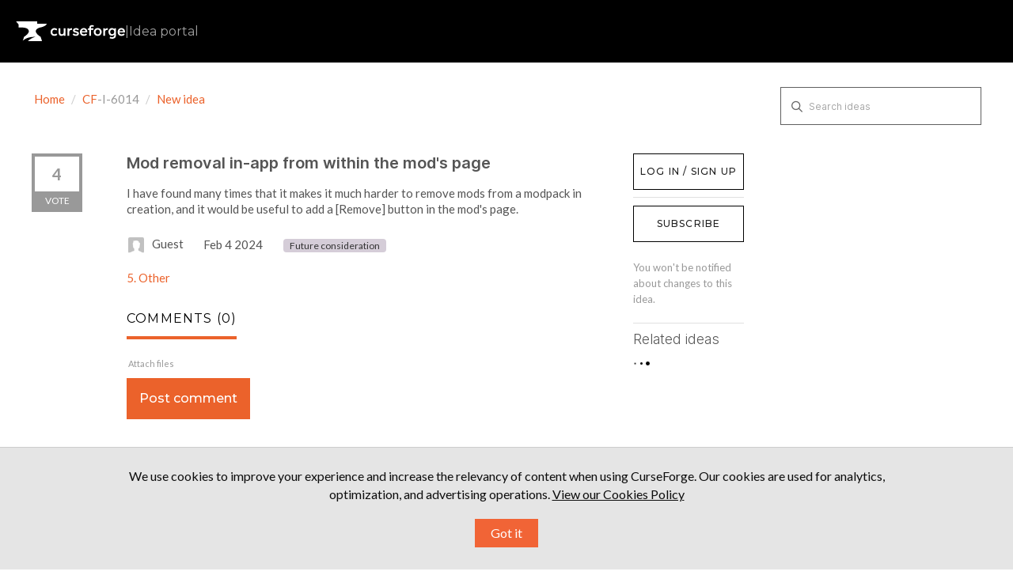

--- FILE ---
content_type: text/html; charset=utf-8
request_url: https://curseforge-ideas.overwolf.com/ideas/CF-I-6014
body_size: 22160
content:
<!DOCTYPE html>
<html lang="en">
  <head>
      <script>
        window.overrideAssetHost = "https://curseforge-ideas.overwolf.com/assets/";
      </script>
    <meta http-equiv="X-UA-Compatible" content="IE=edge" />
    <meta http-equiv="Content-Type" content="text/html charset=UTF-8" />
    <meta name="publishing" content="true">
    <title>Mod removal in-app from within the mod&#39;s page | CurseForge Ideas</title>

    <script>
//<![CDATA[

      window.ahaLoaded = false;
      window.isIdeaPortal = true;
      window.portalAssets = {"js":["/assets/runtime-v2-3b3fe84850f0bc5cdb7c0ae01abbb00c.js","/assets/vendor-v2-16d039b5a354d53c1c02493b2a92d909.js","/assets/idea_portals-v2-8b13393f46d4c186a9f819ffaee5939f.js","/assets/idea_portals-v2-e6ed26f3692f363180c1b5f0fdec4f55.css"]};

//]]>
</script>
      <script>
    window.sentryRelease = window.sentryRelease || "b0dcd2caf1";
  </script>



      <link rel="stylesheet" href="https://curseforge-ideas.overwolf.com/assets/idea_portals-v2-e6ed26f3692f363180c1b5f0fdec4f55.css" data-turbolinks-track="true" media="all" />
    <script src="https://curseforge-ideas.overwolf.com/assets/runtime-v2-3b3fe84850f0bc5cdb7c0ae01abbb00c.js" data-turbolinks-track="true"></script>
    <script src="https://curseforge-ideas.overwolf.com/assets/vendor-v2-16d039b5a354d53c1c02493b2a92d909.js" data-turbolinks-track="true"></script>
      <script src="https://curseforge-ideas.overwolf.com/assets/idea_portals-v2-8b13393f46d4c186a9f819ffaee5939f.js" data-turbolinks-track="true"></script>
    <meta name="csrf-param" content="authenticity_token" />
<meta name="csrf-token" content="lYUgAgpSSu9l87AzxNHOYfqla6vQWaIwGrBHxtYeGBHMlu_M-f_gNB25pUjYKFydk-uh7OqOpdYLuvwItyNOAg" />
    <meta name="viewport" content="width=device-width, initial-scale=1" />
    <meta name="locale" content="en" />
    <meta name="portal-token" content="b974c00c0a984b1df80cb049b0ed4312" />
    <meta name="idea-portal-id" content="6841883296282453672" />


      <link rel="canonical" href="https://curseforge-ideas.overwolf.com/ideas/CF-I-6014">
          <link rel="icon" href="https://curseforge-ideas.overwolf.com/portal-favicon.png?1681734158&amp;size=thumb16" />

  </head>
  <body class="ideas-portal public">
    
    <style>
  @import url(https://fonts.googleapis.com/css2?family=Montserrat:wght@400;500;600;700;900&display=swap);@import url(https://fonts.googleapis.com/css?family=Lato:400,400i,700);:root{--font-family-brand:"Montserrat",sans-serif;--font-family-default:"Lato",sans-serif;--font-family-code:"Consolas",sans-serif;--font-weight-regular:400;--font-weight-medium:500;--font-weight-bold:700;--font-line-height-350:14px;--font-line-height-400:16px;--font-line-height-500:20px;--font-line-height-600:24px;--font-line-height-700:28px;--font-line-height-800:32px;--font-line-height-1000:40px;--font-line-height-1300:52px;--font-line-height-1800:72px;--font-line-height-2600:104px;--font-letter-spacing-default:0px;--font-letter-spacing-regular:1.2px;--font-size-300:12px;--font-size-350:14px;--font-size-400:16px;--font-size-450:18px;--font-size-500:20px;--font-size-550:22px;--font-size-600:24px;--font-size-800:32px;--font-size-1100:44px;--font-size-1600:64px;--font-size-2400:96px;--color-brand-ow:#d34037;--color-hover-brand-ow:#f05c48;--color-brand-cf:#eb622b;--color-hover-brand-cf:#f18536;--color-brand-tb:#41c4c3;--color-hover-brand-tb:#5de3e2;--color-brand-el:#9feaf9;--color-brand-el-2:#69c5ea;--color-brand-nt:#b5df30;--color-hover-brand-nt:#c4e559;--color-brand-op:#E6004D;--color-brand-op-hover:#F53B6A;--color-neutral-0:#000000;--color-neutral-8:#101010;--color-neutral-16:#202020;--color-neutral-24:#303030;--color-neutral-32:#404040;--color-neutral-40:#505050;--color-neutral-48:#606060;--color-neutral-80:#9f9f9f;--color-neutral-88:#afafaf;--color-neutral-96:#bfbfbf;--color-neutral-104:#cfcfcf;--color-neutral-112:#dfdfdf;--color-neutral-120:#efefef;--color-neutral-128:#ffffff;--color-infographic-ow-1:var(--color-brand-ow);--color-infographic-ow-2:#942b27;--color-infographic-ow-3:#ffd2d0;--color-infographic-ow-4:#ffa4a1;--color-infographic-ow-5:#ec7068;--color-infographic-cf-1:var(--color-brand-cf);--color-infographic-cf-2:#a4491e;--color-infographic-cf-3:#ffdccb;--color-infographic-cf-4:#ffb897;--color-infographic-cf-5:#f8936d;--color-infographic-tb-1:var(--color-brand-tb);--color-infographic-tb-2:#2e8989;--color-infographic-tb-3:#d4ffff;--color-infographic-tb-4:#aff;--color-infographic-tb-5:#7ed5d6;--color-functional-critical-light:#fe3737;--color-functional-critical-dark:#d93025;--color-functional-warning-light:#e07400;--color-functional-warning-dark:#c35404;--color-functional-success-light:#32a100;--color-functional-success-dark:#018901;--color-functional-info-light:#2690e7;--color-functional-info-dark:#0074c7;--color-alfa-brand:rgba(211, 64, 55, 0.64);--color-alfa-brand-ow-16:rgba(211, 64, 55, 0.16);--color-alfa-brand-ow-20:rgba(211, 64, 55, 0.2);--color-alfa-brand-ow-64:rgba(211, 64, 55, 0.64);--color-alfa-brand-cf-16:rgba(235, 98, 43, 0.16);--color-alfa-brand-cf-20:rgba(235, 98, 43, 0.2);--color-alfa-brand-cf-64:rgba(235, 98, 43, 0.64);--color-alfa-dark-8:rgba(255, 255, 255, 0.08);--color-alfa-dark-12:rgba(255, 255, 255, 0.12);--color-alfa-dark-16:rgba(255, 255, 255, 0.16);--color-alfa-dark-24:rgba(255, 255, 255, 0.24);--color-alfa-dark-32:rgba(255, 255, 255, 0.32);--color-alfa-light-4:rgba(0, 0, 0, 0.04);--color-alfa-light-8:rgba(0, 0, 0, 0.08);--color-alfa-light-12:rgba(0, 0, 0, 0.12);--color-alfa-light-16:rgba(0, 0, 0, 0.16);--color-alfa-light-24:rgba(0, 0, 0, 0.24);--color-alfa-critical-8:rgba(217, 48, 37, 0.08);--color-alfa-critical-16:rgba(217, 48, 37, 0.16);--color-alfa-critical-56:rgba(217, 48, 37, 0.56);--color-alfa-critical-64:rgba(217, 48, 37, 0.64);--color-alfa-warning-8:rgba(195, 84, 4, 0.08);--color-alfa-warning-16:rgba(195, 84, 4, 0.16);--color-alfa-warning-56:rgba(195, 84, 4, 0.56);--color-alfa-warning-64:rgba(195, 84, 4, 0.64);--color-alfa-success-8:rgba(1, 137, 1, 0.08);--color-alfa-success-16:rgba(1, 137, 1, 0.16);--color-alfa-success-56:rgba(1, 137, 1, 0.56);--color-alfa-success-64:rgba(1, 137, 1, 0.64);--color-alfa-info-8:rgba(0, 116, 199, 0.08);--color-alfa-info-16:rgba(0, 116, 199, 0.16);--color-alfa-info-56:rgba(0, 116, 199, 0.56);--color-alfa-info-64:rgba(0, 116, 199, 0.64);--color-alfa-el-16:rgba(159, 234, 249, 0.16);--color-alfa-el-1-20:rgba(159, 234, 249, 0.2);--color-alfa-el-2-56:rgba(159, 234, 249, 0.56);--color-surface-pure:var(--color-neutral-0);--color-surface-primary:var(--color-neutral-8);--color-surface-secondary:var(--color-neutral-16);--color-surface-tertiary:var(--color-neutral-24);--color-surface-quaternary:var(--color-neutral-48);--color-surface-invert:var(--color-neutral-128);--color-surface-brand-ow:var(--color-brand-ow);--color-surface-brand-cf:var(--color-brand-cf);--color-surface-brand-tb:var(--color-brand-tb);--color-surface-brand-el:var(--color-brand-el);--color-surface-brand-nt:var(--color-brand-nt);--color-surface-critical:var(--color-functional-critical-dark);--color-surface-warning:var(--color-functional-warning-dark);--color-surface-success:var(--color-functional-success-dark);--color-surface-info:var(--color-functional-info-dark);--color-surface-note-regular:var(--color-alfa-dark-16);--color-surface-note-critical:var(--color-alfa-critical-16);--color-surface-note-warning:var(--color-alfa-warning-16);--color-surface-note-success:var(--color-alfa-success-16);--color-surface-note-info:var(--color-alfa-info-16);--color-surface-focus-brand-ow:var(--color-alfa-brand-ow-20);--color-surface-focus-brand-el:var(--color-alfa-el-16);--color-surface-focus-brand-cf:var(--color-alfa-brand-cf-20);--color-surface-on-surface:var(--color-alfa-dark-16);--color-hover-on-surface-1:var(--color-alfa-dark-16);--color-hover-on-surface-2:var(--color-alfa-dark-24);--color-text-invert:var(--color-neutral-0);--color-text-cta-tb:var(--color-neutral-0);--color-text-cta-nt:var(--color-neutral-0);--color-text-tertiary:var(--color-neutral-80);--color-text-secondary:var(--color-neutral-96);--color-text-primary:var(--color-neutral-112);--color-text-pure:var(--color-neutral-128);--color-text-cta-ow:var(--color-neutral-128);--color-text-cta-cf:var(--color-neutral-128);--color-text-brand-ow:var(--color-brand-ow);--color-text-brand-cf:var(--color-brand-cf);--color-text-brand-tebex:var(--color-brand-tb);--color-text-brand-nt:var(--color-brand-nt);--color-text-hover-brand-ow:var(--color-hover-brand-ow);--color-text-hover-brand-cf:var(--color-hover-brand-cf);--color-text-hover-brand-tebex:var(--color-hover-brand-tb);--color-text-hover-brand-nt:var(--color-hover-brand-nt);--color-text-critical:var(--color-functional-critical-light);--color-text-warning:var(--color-functional-warning-light);--color-text-success:var(--color-functional-success-light);--color-text-info:var(--color-functional-info-light);--color-icon-cta-nt-surface:var(--color-neutral-0);--color-icon-cta-tb-surface:var(--color-neutral-0);--color-icon-secondary:var(--color-neutral-80);--color-icon-primary:var(--color-neutral-112);--color-icon-pure:var(--color-neutral-128);--color-icon-cta-ow-surface:var(--color-neutral-128);--color-icon-cta-cf-surface:var(--color-neutral-128);--color-icon-brand-ow:var(--color-brand-ow);--color-icon-brand-cf:var(--color-brand-cf);--color-icon-brand-tb:var(--color-brand-tb);--color-icon-brand-nt:var(--color-brand-nt);--color-icon-critical:var(--color-functional-critical-light);--color-icon-warning:var(--color-functional-warning-light);--color-icon-success:var(--color-functional-success-light);--color-icon-info:var(--color-functional-info-light);--color-border-tertiary:var(--color-neutral-24);--color-border-secondary:var(--color-neutral-48);--color-border-primary:var(--color-neutral-96);--color-border-note:var(--color-alfa-dark-32);--color-border-critical:var(--color-alfa-critical-64);--color-border-warning:var(--color-alfa-warning-64);--color-border-success:var(--color-alfa-success-64);--color-border-info:var(--color-alfa-info-64);--color-border-ow:var(--color-alfa-brand);--color-border-el:var(--color-alfa-el-2-56);--color-border-on-surface:var(--color-alfa-dark-16);--space-0:0px;--space-50:2px;--space-100:4px;--space-200:8px;--space-300:12px;--space-400:16px;--space-500:20px;--space-600:24px;--space-800:32px;--space-1000:40px;--space-1200:48px;--space-1400:56px;--space-1600:64px;--space-1800:72px;--space-2000:80px;--space-2200:88px;--space-2400:96px;--space-2600:104px;--space-3200:128px;--space-4000:160px;--space-4800:192px;--space-5600:224px;--space-6400:256px}html[data-theme=light]{--color-surface-pure:var(--color-neutral-128);--color-surface-primary:var(--color-neutral-120);--color-surface-secondary:var(--color-neutral-120);--color-surface-tertiary:var(--color-neutral-104);--color-surface-invert:var(--color-neutral-0);--color-surface-focus-brand-ow:var(--color-alfa-brand-ow-16);--color-surface-focus-brand-el:var(--color-alfa-el-1-20);--color-surface-focus-brand-cf:var(--color-alfa-brand-cf-16);--color-hover-on-surface-1:var(--color-alfa-light-8);--color-hover-on-surface-2:var(--color-alfa-light-16);--color-surface-on-surface:var(--color-alfa-light-8);--color-surface-note-regular:var(--color-alfa-light-4);--color-surface-note-critical:var(--color-alfa-critical-8);--color-surface-note-warning:var(--color-alfa-warning-8);--color-surface-note-success:var(--color-alfa-success-8);--color-surface-note-info:var(--color-alfa-info-8);--color-text-pure:var(--color-neutral-0);--color-text-primary:var(--color-neutral-16);--color-text-secondary:var(--color-neutral-32);--color-text-tertiary:var(--color-neutral-48);--color-text-invert:var(--color-neutral-128);--color-text-critical:var(--color-functional-critical-dark);--color-text-warning:var(--color-functional-warning-dark);--color-text-success:var(--color-functional-success-dark);--color-text-info:var(--color-functional-info-dark);--color-icon-pure:var(--color-neutral-0);--color-icon-primary:var(--color-neutral-0);--color-icon-secondary:var(--color-neutral-48);--color-icon-critical:var(--color-functional-critical-dark);--color-icon-warning:var(--color-functional-warning-dark);--color-icon-success:var(--color-functional-success-dark);--color-icon-info:var(--color-functional-info-dark);--color-border-primary:var(--color-neutral-16);--color-border-secondary:var(--color-neutral-48);--color-border-tertiary:var(--color-neutral-96);--color-border-ow:var(--color-alfa-brand);--color-border-el:var(--color-brand-el-2);--color-border-note:var(--color-alfa-light-24);--color-border-on-surface:var(--color-alfa-light-16);--color-border-critical:var(--color-alfa-critical-56);--color-border-warning:var(--color-alfa-warning-56);--color-border-info:var(--color-alfa-info-56)}*,:after,:before{margin:0;padding:0;box-sizing:border-box;font-weight:400}html{height:100%;scroll-behavior:smooth;scroll-padding-top:var(--space-2000)}body{font-family:var(--font-family-default)}body,html{overflow-x:hidden}.header-logo{height:100%;height:-webkit-fill-available;display:flex;align-items:center;text-decoration:none!important;color:var(--color-icon-pure)}.header-logo .idea-portal-indicator{text-decoration:inherit}header.page-header{height:var(--space-2000);display:flex;align-items:center;padding:var(--space-500);background-color:var(--color-surface-pure);margin:0}ul{list-style:none;margin:0}svg{height:inherit;width:inherit}a{transition:color .15s}a.btn{font-family:var(--font-family-brand)}a.btn.btn-primary{font-size:var(--font-size-400);font-style:normal;font-weight:var(--font-weight-medium);line-height:var(--font-line-height-600);letter-spacing:var(--font-letter-spacing-regular);text-transform:uppercase}.logos{display:flex;padding:var(--space-1200) 0;justify-content:center;align-items:center;flex-direction:column;gap:var(--space-400)}@media (min-width:1024px){.logos{flex-direction:row;align-items:initial;gap:var(--space-1600)}}.logos a{color:var(--color-icon-pure)}.logos-inner{margin-inline:auto}section.footer-links{background-color:var(--color-surface-primary);display:flex;justify-content:space-between;align-items:center;flex-direction:column;padding:var(--space-400);gap:var(--space-600)}@media (min-width:1024px){section.footer-links{padding:initial;gap:initial;padding-inline:120px;height:var(--space-1200);flex-direction:row}}.copyright{white-space:nowrap}.legal{order:3}@media (min-width:1024px){.legal{order:initial;margin-inline-start:var(--space-800)}}.legal a:hover{color:var(--color-text-primary)}.social{order:2}@media (min-width:1024px){.social{order:initial}}.social a:hover{color:var(--color-icon-primary)}.page-footer{background-color:var(--color-surface-pure)}.page-footer .footer-links a{text-decoration:none}.page-footer .footer-links a:hover{color:var(--color-icon-primary)}.page-footer .back-to-top-container{padding-top:var(--space-1200);display:flex;justify-content:center}.page-footer .back-to-top{display:flex;align-items:center;flex-direction:column;justify-content:center;width:fit-content;margin:auto;font-size:var(--font-size-400);line-height:1.5;color:var(--color-text-pure);text-decoration:none;gap:var(--space-200)}.page-footer .back-to-top:hover{color:var(--color-text-hover-brand-cf)}.page-footer .back-to-top>svg{color:inherit;width:var(--space-600);height:var(--space-600);transform:rotate(180deg)}.page-footer .copyright,.page-footer .legal{color:var(--color-text-tertiary);font-family:var(--font-family-brand);font-size:var(--font-size-350);font-weight:var(--font-weight-regular)}.page-footer .legal-links{display:flex;gap:var(--space-800)}.page-footer .legal-links a{color:inherit;white-space:nowrap}@media (min-width:1024px){.page-footer .social{margin-left:auto}}.page-footer .social-links{display:flex;gap:var(--space-400)}.page-footer .social-links li{width:var(--space-600);height:var(--space-600)}.page-footer .social-links a{width:inherit;height:inherit;color:var(--color-icon-secondary);display:inline-block}.page-footer .social-links svg{height:inherit;width:inherit}.horizontal-seporator,.idea-portal-indicator{color:var(--color-text-tertiary);font-family:var(--font-family-brand);font-size:var(--font-size-400);font-weight:var(--font-weight-regular)}.horizontal-seporator{margin-inline:6px}.container{max-width:1394px;padding:30px var(--space-500) var(--space-1200) var(--space-500)}@media (min-width:768px){.container{padding:30px var(--space-1000) var(--space-2400) var(--space-1000)}}.portal-sidebar{margin-right:12%;width:24%}.portal-sidebar .add-idea-button{max-width:225px}@media (max-width:960px){.portal-sidebar .add-idea-button{margin-inline:auto;display:block}}.portal-sidebar .signup-link{margin-bottom:0}.portal-content{width:64%}.btn-outline.btn-primary{border:none;outline:0;border-radius:0;font-weight:var(--font-weight-medium);padding:var(--space-400) 0;font-size:var(--font-line-height-400);color:var(--color-text-pure);background-color:var(--color-brand-ow)}.btn-outline.btn-primary:hover{background-color:var(--color-hover-brand-ow)}.control-group{padding-top:16px}.control-group .btn-outline.btn-primary{padding:var(--space-400)}a{color:var(--color-brand-ow)}.btn,a{transition:all 150ms ease}.page-footer .back-to-top:hover{color:var(--color-hover-brand-ow)}.idea-endorsement{min-width:initial;width:initial;margin-right:var(--space-400)}.idea-endorsement .btn-vote{border-radius:0;border-width:var(--space-100)}.idea-endorsement .btn-vote.voted{border-color:var(--color-text-brand-ow)}.idea-endorsement .btn-vote.voted .vote-count{color:var(--color-text-brand-ow)}.idea-endorsement .btn-vote.voted .vote-status{background-color:var(--color-surface-brand-ow)}.filters a.filter{color:var(--color-neutral-16);position:relative;padding-right:var(--space-600);font-size:var(--font-size-450);border-radius:0}.filters a.filter.active{background-color:var(--color-surface-brand-ow)}.nav-tabs,.nav-tabs a,.search-form{border:none!important}.portal-nav{margin-bottom:var(--space-200)}@media (min-width:768px){.portal-nav{margin-bottom:36px}}.nav-tabs{padding-top:var(--space-300)}.nav-tabs li:not(:last-child){margin-right:var(--space-600)}@media (max-width:670px){.nav-tabs li{margin-bottom:var(--space-400)}}.nav-tabs li a{position:relative;font-family:var(--font-family-brand,Montserrat);font-size:var(--font-size-400);font-style:normal;font-weight:var(--font-weight-medium);letter-spacing:var(--font-letter-spacing-regular);text-transform:uppercase;padding:0 0 var(--space-400) 0;background-color:transparent!important}.nav-tabs li a::before{content:"";width:0;height:var(--space-100);background-color:var(--color-brand-ow);position:absolute;bottom:0;left:0;transition:150ms}.nav-tabs li.active a::before,.nav-tabs li:hover a::before{width:100%}.nav-tabs a,.nav-tabs a:focus,.nav-tabs a:hover{color:var(--color-neutral-32)}.nav-tabs>.active>a,.nav-tabs>.active>a:focus,.nav-tabs>.active>a:hover{color:var(--color-text-invert)}.nav-tabs+.search-form{justify-content:flex-start!important}.ideas .idea{font-family:var(--font-family-brand);font-size:var(--font-size-500);font-style:normal;font-weight:var(--font-weight-bold);line-height:var(--font-line-height-600);letter-spacing:var(--font-letter-spacing-default);border-bottom:1px solid var(--color-neutral-104);margin-bottom:var(--space-600);margin-bottom:var(--space-1200);padding:0 0 var(--space-600) 0}@media (min-width:500px){.ideas .idea{display:flex}}.ideas .idea .idea-link{flex-grow:1}.ideas .idea .idea-details{width:100%}.ideas .idea .idea-details h3{font-size:var(--font-size-500);margin-bottom:var(--space-500);line-height:1.2}.ideas .idea .idea-details .description,.ideas .idea .idea-details h3{margin-bottom:var(--space-500)}.ideas .idea .idea-details .description{font-size:var(--font-size-400)}.ideas .idea .idea-details .idea-meta{color:var(--color-neutral-48);font-size:var(--font-size-350)}.ideas .idea .idea-details .idea-meta .avatar{height:var(--space-1000);width:var(--space-1000);margin-top:0;margin-right:var(--space-200)}.ideas .idea .idea-details .idea-meta .avatar>img{height:inherit;width:inherit;border-radius:0}.ideas .idea .idea-details .idea-meta .status-pill{border:1px solid var(--color-border-secondary)!important;background-color:transparent!important;border-radius:0}.ideas .idea .idea-details .idea-meta .idea-meta-secondary:not(:last-of-type){margin-bottom:var(--space-100)}.ideas .idea .btn-vote .vote-count{transition:transform 50ms ease-out;transform-origin:center center;line-height:var(--font-line-height-800);transform:translateY(1px);font-size:var(--font-size-400)}.ideas .idea .btn-vote:hover .vote-count{transform:scale(1.1) translateY(1px)}@media (max-width:670px){.admin-bar{display:none!important}}.search-field::before{top:var(--space-300);left:7px}.search-field input{border:1px solid var(--color-border-secondary)!important;border-radius:initial!important;padding:0 25px 0 35px;height:48px}.search-field input:focus{box-shadow:none!important;border-color:var(--color-border-primary)!important}.search-field .clear-button{top:var(--space-300)}#sidebar-rollup h4{font-size:var(--font-size-500);font-style:normal;font-weight:var(--font-weight-bold);letter-spacing:var(--font-letter-spacing-default);text-transform:initial;color:var(--color-text-invert);margin-bottom:var(--space-200)}#sidebar-rollup ul{margin-bottom:var(--space-600)}#sidebar-rollup li{line-height:var(--font-line-height-700)}#sidebar-rollup .pull-right{position:absolute;right:6px;top:2px}#sidebar-rollup .filter.active .pull-right{top:6px}.current-user-info,.signup-link{position:relative;margin-bottom:0}.current-user-info::after,.signup-link::after{width:100%;position:absolute;left:0;top:0;padding:10px;background:var(--color-surface-invert);border:1px solid var(--color-surface-pure);text-align:center;font-family:var(--font-family-brand);font-size:var(--font-size-400);font-style:normal;font-weight:var(--font-weight-medium);line-height:var(--font-line-height-600);letter-spacing:var(--font-letter-spacing-regular);text-transform:uppercase;color:var(--color-neutral-16);pointer-events:none;transition:all .15s ease}.current-user-info:hover::after,.signup-link:hover::after{color:var(--color-text-pure);border:none}.signup-link{margin-bottom:0}.signup-link::after{content:"log in / sign up"}.signup-link .login-link{width:100%;display:inline-block;height:45px}.current-user-info::after{content:"log out"}.current-user-info>.avatar{display:none}.current-user-info>.dropdown{width:100%;height:45px}.current-user-info>.dropdown .dropdown-toggle{width:inherit;height:inherit}.current-user-info>.dropdown .dropdown-menu{width:inherit}.current-user-info>.dropdown .dropdown-menu a:hover{background-image:none;background-color:var(--color-surface-brand-ow)}.aha-tooltip{display:none!important}input.btn.btn-small.btn-primary.btn-outline{padding:var(--space-400)}@media (max-width:960px){.idea-sidebar .idea-endorsement{text-align:left}}.right-sidebar .signup-link::after{padding:10px 6px;font-size:var(--font-size-300)}.right-sidebar .sidebar-section .current-user-info{margin-bottom:var(--space-300)}.right-sidebar .sidebar-section .current-user-info::after{font-size:var(--font-size-300)}.right-sidebar .sidebar-section>.btn-subscribe,.right-sidebar .sidebar-section>a.btn.btn-outline{padding:10px 6px;font-size:12px;width:100%;border-radius:0;background:var(--color-surface-invert);border:1px solid var(--color-surface-pure);text-align:center;font-family:var(--font-family-brand);font-size:var(--font-size-300);font-style:normal;font-weight:var(--font-weight-medium);line-height:var(--font-line-height-600);letter-spacing:var(--font-letter-spacing-regular);text-transform:uppercase;color:var(--color-neutral-16);margin-bottom:var(--space-300)!important}.right-sidebar .sidebar-section>.btn-subscribe:hover,.right-sidebar .sidebar-section>a.btn.btn-outline:hover{background:var(--color-surface-brand-ow);color:var(--color-text-pure);border-color:transparent}.btn.btn-link.btn-navbar{text-decoration:none}.save-btn input[type=submit]{font-family:var(--font-family-brand);font-style:normal;font-weight:var(--font-weight-medium)}@media (min-width:768px){.pagination{position:absolute;left:50%;transform:translateX(-50%)}}form .control-group:has(input[type=submit]){display:flex;justify-content:flex-start;position:relative}form .control-group:has(input[type=submit]) .controls{margin:0;width:100%}form .control-group:has(input[type=submit]) .controls input[type=submit]{position:static!important;width:100%}.control-group:has(label.control-label):has(input[type=password]),.control-group:has(label.control-label):has(input[type=text]){display:flex;flex-direction:column;align-items:flex-start}.control-group:has(label.control-label):has(input[type=password]) .controls,.control-group:has(label.control-label):has(input[type=text]) .controls{margin:0;width:100%}.control-group:has(label.control-label):has(input[type=password]) .controls>input,.control-group:has(label.control-label):has(input[type=text]) .controls>input{width:inherit}.control-group:has(label.control-label):has(input[type=password]) label.control-label,.control-group:has(label.control-label):has(input[type=text]) label.control-label{white-space:nowrap;width:initial}.btn-outline.btn-primary{background-color:var(--color-brand-cf)}.btn-outline.btn-primary:hover{background-color:var(--color-hover-brand-cf)}a{color:var(--color-brand-cf)}.page-footer .back-to-top:hover{color:var(--color-hover-brand-cf)}.idea-endorsement .btn-vote.voted{border-color:var(--color-text-brand-cf)}.idea-endorsement .btn-vote.voted .vote-count{color:var(--color-text-brand-cf)}.idea-endorsement .btn-vote.voted .vote-status{background-color:var(--color-surface-brand-cf)}.filters a.filter.active{background-color:var(--color-surface-brand-cf)}.nav-tabs li a::before{content:"";background-color:var(--color-brand-cf)}.current-user-info:hover::after,.signup-link:hover::after{background:var(--color-surface-brand-cf)!important}.current-user-info>.dropdown .dropdown-menu a:hover{background-color:var(--color-surface-brand-cf)}.btn.btn-link.btn-navbar::after,.btn.btn-link.btn-navbar::before{color:var(--color-text-brand-cf)}.right-sidebar .sidebar-section>.btn-subscribe:hover,.right-sidebar .sidebar-section>a.btn.btn-outline:hover{background:var(--color-surface-brand-cf)}html:has(.ow-modal.is-open){overflow-y:hidden}.ow-modal{position:fixed;width:100%;height:100%;top:0;left:0;background-color:rgba(0,0,0,.85);backdrop-filter:blur(var(--space-200));display:flex;justify-content:center;align-items:center;z-index:101;opacity:1;visibility:visible;transition:opacity .3s ease,visibility .3s ease;color:var(--color-text-secondary)}.ow-modal:not(.is-open){opacity:0;visibility:hidden;pointer-events:none}.ow-modal .ow-modal-inner{background-color:var(--color-surface-secondary);color:var(--color-text-secondary);max-width:780px;text-align:center;border-radius:0;box-shadow:0 4px 10px rgba(0,0,0,.3);overflow-y:auto;font-family:var(--font-family-default);padding:var(--space-400);max-height:100vh;position:relative}@media (min-width:576px){.ow-modal .ow-modal-inner{padding:var(--space-400) var(--space-600)}}.ow-modal .ow-modal-inner .close-button{display:block;background:0 0;border:none;color:var(--color-icon-secondary);cursor:pointer;display:block;margin-inline-start:auto;transition:color .3s ease}.ow-modal .ow-modal-inner .close-button:hover{color:var(--color-icon-pure)}.ow-modal .ow-modal-inner .introduction{padding:0 var(--space-500);text-wrap:balance}.ow-modal .ow-modal-inner .title{color:var(--color-text-pure);font-weight:var(--font-weight-bold);font-size:var(--font-size-800);line-height:125%;text-align:center;margin:var(--space-600) 0 var(--space-200);font-family:var(--font-family-brand)}.ow-modal .ow-modal-inner .subtitle{font-size:var(--font-size-400);margin-bottom:16px;color:var(--color-text-secondary)}.ow-modal .ow-modal-inner p{font-size:var(--font-size-400);margin-bottom:var(--space-500);color:var(--color-text-secondary)}.ow-modal .ow-modal-inner ol{padding:var(--space-400) var(--space-500);margin-bottom:var(--space-800);border:1px solid var(--color-border-tertiary);list-style-position:inside;text-align:left}@media (min-width:576px){.ow-modal .ow-modal-inner ol{padding:var(--space-400) var(--space-1000)}}.ow-modal .ow-modal-inner ol li{margin-bottom:var(--space-300)}.ow-modal .ow-modal-inner ol li::marker{margin-right:var(--space-400);color:var(--color-text-pure)}.ow-modal .ow-modal-inner ol li h2{font-size:var(--font-size-350);color:var(--color-text-pure);margin-bottom:5px;display:inline-block;margin-left:var(--space-100)}.ow-modal .ow-modal-inner ol li p{font-size:var(--font-size-350);line-height:1.5}.ow-modal .ow-modal-inner ol li p .link{margin-left:var(--space-100);color:var(--color-text-pure);text-decoration:underline}.ow-modal .ow-modal-inner ol li p .link:hover{color:var(--color-hover-brand-cf)}.ow-modal .ow-modal-inner .modal-actions{width:100%;display:inline-flex;align-items:center;justify-content:space-evenly}@media (min-width:576px){.ow-modal .ow-modal-inner .modal-actions{justify-content:flex-end;gap:var(--space-600)}}.ow-modal .ow-modal-inner .modal-actions a,.ow-modal .ow-modal-inner .modal-actions button{justify-content:center;align-items:center;padding:var(--space-400) var(--space-300);font-size:var(--font-size-400);font-weight:var(--font-weight-regular);letter-spacing:var(--font-letter-spacing-regular);font-family:var(--font-family-brand);outline:0;border:none;cursor:pointer}.ow-modal .ow-modal-inner .modal-actions .btn-text{color:var(--color-text-pure);background-color:transparent}.ow-modal .ow-modal-inner .modal-actions .btn-text:hover{text-decoration:underline}.ow-modal .ow-modal-inner .modal-actions .btn-cta{background-color:var(--color-surface-brand-cf);color:var(--color-text-pure);font-size:var(--font-size-400);font-weight:var(--font-weight-regular);letter-spacing:var(--font-letter-spacing-regular);text-decoration:none}.ow-modal .ow-modal-inner .modal-actions .btn-cta:hover{background-color:var(--color-hover-brand-cf);color:var(--color-text-pure)}
</style>



  <header class="page-header">

  <a href="https://curseforge-ideas.overwolf.com/" class="header-logo"><svg width="177" height="50" viewBox="0 0 177 50" fill="none" xmlns="http://www.w3.org/2000/svg">
      <g clip-path="url(#clip0_3955_13272)">
        <path d="M38.4915 19.1586C38.4915 19.1586 48.7003 17.5382 50.3125 12.8124H34.6738V9.0625H0.3125L4.54541 14.0065V19.072C4.54541 19.072 15.9992 17.9122 19.4851 21.4851C20.6043 22.6324 21.0948 23.9655 21.1428 25.3359C20.5962 29.7439 13.3019 34.074 13.3019 34.074L11.366 40.2719C14.6932 37.2711 20.7811 33.8628 31.5588 34.0472C27.2743 35.4102 22.966 37.5391 19.6121 40.9375H42.3721L40.2288 34.0746C40.2288 34.0746 23.7329 24.2839 38.4921 19.1592L38.4915 19.1586Z" fill="white" />
        <path fill-rule="evenodd" clip-rule="evenodd" d="M167.866 27.0013H176.915V26.8192C176.915 26.7124 176.92 26.6103 176.926 26.503L176.926 26.5011C176.932 26.3956 176.937 26.2848 176.937 26.1677C176.937 24.1888 176.345 22.6075 175.312 21.5193C174.278 20.4301 172.819 19.8525 171.123 19.8525C167.762 19.8525 164.966 22.3149 164.966 26.1901C164.966 28.1609 165.595 29.7547 166.704 30.8564C167.813 31.958 169.384 32.5502 171.237 32.5502C173.354 32.5502 175.002 31.9281 176.342 30.492L176.451 30.3749L174.898 28.5275L174.754 28.6659C173.717 29.6667 172.692 30.0517 171.419 30.0517C170.37 30.0517 169.535 29.7693 168.936 29.234C168.375 28.7321 168.002 27.991 167.866 27.0013ZM167.928 24.9296H174.012C173.891 24.1306 173.59 23.4797 173.136 23.0204C172.647 22.5257 171.967 22.2387 171.1 22.2387C169.515 22.2387 168.295 23.2838 167.928 24.9296Z" fill="white" />
        <path fill-rule="evenodd" clip-rule="evenodd" d="M159.533 30.4921C158.648 31.5893 157.348 32.2582 155.707 32.2582C153.955 32.2582 152.542 31.567 151.569 30.4419C150.598 29.3197 150.074 27.776 150.074 26.0778C150.074 22.6308 152.391 19.8525 155.752 19.8525C157.42 19.8525 158.71 20.5097 159.593 21.6132L159.629 20.167H162.342V31.2897C162.342 33.3063 161.701 34.7824 160.578 35.7514C159.459 36.7167 157.888 37.1556 156.071 37.1556C154.542 37.1556 153.237 36.8584 152.092 36.3058L151.943 36.2339L152.822 33.8455L153.007 33.9342C153.874 34.3507 154.895 34.6346 156.026 34.6346C157.11 34.6346 157.983 34.4135 158.582 33.9164C159.175 33.4245 159.533 32.6351 159.533 31.4245V30.4921ZM158.547 28.7912C159.153 28.1647 159.533 27.2406 159.533 26.0553C159.533 24.8657 159.185 23.9526 158.618 23.3389C158.053 22.7265 157.256 22.3959 156.322 22.3959C155.367 22.3959 154.528 22.7481 153.926 23.3751C153.325 24.0023 152.951 24.9159 152.951 26.0553C152.951 27.1987 153.299 28.1252 153.865 28.7632C154.431 29.3996 155.223 29.7597 156.14 29.7597C157.096 29.7597 157.941 29.4175 158.547 28.7912Z" fill="white" />
        <path fill-rule="evenodd" clip-rule="evenodd" d="M144.491 22.0702C145.644 20.3708 147.349 19.9873 148.792 19.9873H148.977V22.813L148.78 22.7999C147.787 22.734 146.723 22.8846 145.912 23.4209C145.113 23.9496 144.532 24.8715 144.532 26.4148V32.2582H141.724V20.167H144.436L144.491 22.0702Z" fill="white" />
        <path fill-rule="evenodd" clip-rule="evenodd" d="M132.729 32.5502C129.356 32.5502 126.344 30.1877 126.344 26.2126C126.344 22.2155 129.332 19.8525 132.752 19.8525C136.126 19.8525 139.113 22.1934 139.113 26.2126C139.113 30.1639 136.149 32.5502 132.729 32.5502ZM132.729 30.0517C134.559 30.0517 136.237 28.6338 136.237 26.1901C136.237 23.7667 134.625 22.351 132.752 22.351C130.899 22.351 129.221 23.7696 129.221 26.2126C129.221 28.6346 130.854 30.0517 132.729 30.0517Z" fill="white" />
        <path fill-rule="evenodd" clip-rule="evenodd" d="M119.014 20.167H117.187L116.544 22.5981H119.014V32.2582H121.823V22.5981H125.834V20.167H121.823V19.4056C121.823 18.7177 122.008 18.2223 122.309 17.9004C122.609 17.5803 123.046 17.4086 123.598 17.4086C124.259 17.4086 124.789 17.6167 125.285 17.999L125.451 18.127L126.693 16.0509L126.553 15.9542C125.679 15.3488 124.662 15 123.416 15C122.044 15 120.937 15.417 120.174 16.2049C119.412 16.9916 119.014 18.1255 119.014 19.5179V20.167Z" fill="white" />
        <path fill-rule="evenodd" clip-rule="evenodd" d="M106.828 27.0013H115.876V26.8192C115.876 26.7124 115.882 26.6103 115.887 26.503L115.888 26.5009C115.893 26.3954 115.899 26.2847 115.899 26.1677C115.899 24.1888 115.307 22.6075 114.274 21.5193C113.24 20.4301 111.781 19.8525 110.084 19.8525C106.723 19.8525 103.928 22.3149 103.928 26.1901C103.928 28.1609 104.556 29.7547 105.665 30.8564C106.774 31.958 108.346 32.5502 110.198 32.5502C112.316 32.5502 113.964 31.9281 115.303 30.492L115.412 30.3749L113.859 28.5275L113.716 28.6659C112.679 29.6667 111.653 30.0517 110.381 30.0517C109.332 30.0517 108.497 29.7693 107.898 29.234C107.336 28.7321 106.963 27.991 106.828 27.0013ZM106.89 24.9296H112.974C112.852 24.1306 112.551 23.4797 112.097 23.0204C111.609 22.5257 110.929 22.2387 110.062 22.2387C108.477 22.2387 107.257 23.2838 106.89 24.9296Z" fill="white" />
        <path fill-rule="evenodd" clip-rule="evenodd" d="M92.0701 30.3559L93.728 28.4846L93.8679 28.6224C94.9303 29.6695 96.0012 30.1191 97.3612 30.1191C98.0164 30.1191 98.541 30.0035 98.8957 29.7846C99.2395 29.5726 99.4329 29.2593 99.4329 28.8186C99.4329 28.5272 99.3415 28.3105 99.1855 28.1368C99.0253 27.9584 98.7877 27.8154 98.4806 27.6942C98.0243 27.514 97.4598 27.3971 96.8468 27.2701C96.6226 27.2236 96.3919 27.1758 96.1577 27.1231C95.3011 26.9303 94.4112 26.6731 93.7356 26.1607C93.0471 25.6386 92.5951 24.8626 92.5951 23.674C92.5951 21.5157 94.5419 19.9199 97.4524 19.9199C99.5283 19.9199 101.056 20.6342 102.139 21.6553L102.26 21.77L100.73 23.6756L100.583 23.535C99.7934 22.7785 98.8128 22.3061 97.5208 22.3061C96.7786 22.3061 96.256 22.454 95.9245 22.6784C95.6003 22.898 95.4491 23.1963 95.4491 23.5392C95.4491 23.7977 95.5371 23.9924 95.6919 24.1524C95.8519 24.3179 96.0903 24.4533 96.3993 24.5708C96.8338 24.7362 97.364 24.8523 97.9404 24.9784C98.1951 25.0342 98.4588 25.0919 98.7272 25.1567C99.5849 25.3638 100.474 25.6413 101.148 26.1669C101.835 26.7017 102.287 27.4836 102.287 28.6613C102.287 29.8913 101.72 30.865 100.819 31.5257C99.923 32.1831 98.7022 32.5278 97.384 32.5278C94.9119 32.5278 93.4085 31.6497 92.1946 30.4763L92.0701 30.3559Z" fill="white" />
        <path fill-rule="evenodd" clip-rule="evenodd" d="M86.6133 22.0702C87.7662 20.3708 89.471 19.9873 90.9143 19.9873H91.0991V22.813L90.9018 22.7999C89.9098 22.734 88.8451 22.8846 88.0342 23.4209C87.2349 23.9496 86.6545 24.8715 86.6545 26.4148V32.2582H83.846V20.167H86.5581L86.6133 22.0702Z" fill="white" />
        <path fill-rule="evenodd" clip-rule="evenodd" d="M77.6039 30.8094L77.6765 32.2582H80.3848V20.167H77.5536V26.5271C77.5536 27.7869 77.2095 28.641 76.6925 29.1791C76.1761 29.7167 75.4653 29.9619 74.6842 29.9619C73.8672 29.9619 73.2462 29.7216 72.826 29.2489C72.402 28.7721 72.1566 28.0302 72.1566 26.9764V20.167H69.3482V27.2685C69.3482 28.9938 69.7946 30.3165 70.5877 31.2103C71.3833 32.107 72.5088 32.5502 73.8181 32.5502C75.4126 32.5502 76.7031 31.9756 77.6039 30.8094Z" fill="white" />
        <path fill-rule="evenodd" clip-rule="evenodd" d="M67.1582 21.6782L65.6104 23.7298L65.4591 23.5763C64.7192 22.8256 63.8555 22.4633 62.7653 22.4633C61.7524 22.4633 60.8612 22.833 60.2229 23.4833C59.5846 24.1337 59.1893 25.075 59.1893 26.2351C59.1893 27.4871 59.5915 28.4152 60.2124 29.0298C60.8343 29.6454 61.6909 29.9619 62.6286 29.9619C63.7198 29.9619 64.608 29.6436 65.5309 28.7556L65.6793 28.6128L67.2287 30.5875L67.1114 30.7009C65.869 31.9024 64.4322 32.5278 62.469 32.5278C60.7282 32.5278 59.1862 31.9398 58.0789 30.8485C56.9712 29.7567 56.3125 28.1747 56.3125 26.2126C56.3125 22.4933 59.041 19.9199 62.6742 19.9199C64.4488 19.9199 65.9103 20.4739 67.0429 21.5669L67.1582 21.6782Z" fill="white" />
      </g>
      <defs>
        <clipPath id="clip0_3955_13272">
          <rect width="176.625" height="50" fill="white" transform="translate(0.3125)" />
        </clipPath>
      </defs>
    </svg>

    <span class="horizontal-seporator">|</span>
    <span class="idea-portal-indicator">Idea portal</span></a>

</header>

<div class="container">
  <!-- Alerts in this file are used for the app and portals, they must not use the aha-alert web component -->




  <div class="idea" id="7331533545831791131">
    <div class="portal-nav">
      <ul class="breadcrumb">
        <li>
          <a href="/ideas">
            <i class='fa-regular fa-home'></i>
            Home
</a>          <span class="divider">/</span>
        </li>
        <li class="active">
          <a href="/ideas?project=CF">CF</a>-I-6014
          <span class="divider">/</span>
        </li>
        <li>
            <a href="/ideas/new">New idea</a>
        </li>
      </ul>
      <div class="search-form">
  <form class="form-horizontal idea-search-form" action="/ideas/search" accept-charset="UTF-8" method="get">
    <div class="search-field">
      <input type="text" name="query" id="query" class="input-medium search-query" placeholder="Search ideas" aria-label="Search ideas" />
      <a class="fa-regular fa-circle-xmark clear-button" style="display:none;" href="/ideas"></a>
    </div>
</form></div>

    </div>
    <div class="clearfix"></div>
    <div class="idea-sidebar">
        
<div class="idea-endorsement" id="idea-7331533545831791131-endorsement">
        <a class="btn-vote" data-disable="true" data-count="1" data-remote="true" rel="nofollow" data-method="post" href="/ideas/CF-I-6014/idea_endorsements">
          <span class="vote-count">
            4
          </span>
          <span class="vote-status">
            Vote
          </span>
</a>  <div class="popover vote-popover portal-user"></div>
</div>

    </div>
    <div class="idea-content">
      <div class="ajax-flash"></div>
      <h2>
        Mod removal in-app from within the mod&#39;s page
        

      </h2>

      <div class="description">
        <div class="note" data-reactive-preserve-attributes="true">
          <p>I have found many times that it makes it much harder to remove mods from a modpack in creation, and it would be useful to add a [Remove] button in the mod's page.</p>

          
        </div>
      </div>

      <ul class="idea-meta">
        <li>
          <span class="avatar">
            <img onerror="this.style.visibility = &quot;hidden&quot;" src="https://cdn.aha.io/assets/avatar32.5fb70cce7410889e661286fd7f1897de.png" />
          </span>
          Guest
        </li>
        <li>
          Feb  4 2024
        </li>
          <li>
            <span class="status-pill" title="Future consideration" style="color: var(--theme-primary-text); border: none; background-color: #D5CDD8">Future consideration</span>
          </li>
        <div class="clearfix"></div>
      </ul>
      <div class="idea-products-and-categories">
        <a href="/ideas?category=6844088160381428824">5. Other</a>
      </div>
      <div class="tabbable">
        <ul class="nav nav-tabs">
          <li class="active">
            <a data-toggle="tab" href="#comments">
              <span class="comment-count">
                Comments (0)
              </span>
            </a>
          </li>
        </ul>
        <div class="tab-content comments-tab-content">
          <div class="tab-pane active idea-comments" id="comments">
            <ul class="comments">
    
<li class="idea-comment idea-comment-new " id="idea-comment-new--top-level">
  <div class="full-body">
      <form class="idea-comment--top-level" action="/ideas/CF-I-6014/idea_comments" accept-charset="UTF-8" data-remote="true" method="post"><input type="hidden" name="authenticity_token" value="OeuZXN1b38cEDoYjxg-XN4uZfPjXQSA-WgIqfrXU8X2eNtwuerAAARFq3_bm6kApc9hnK2NSpVKWkSkoEXgj4g" autocomplete="off" />
        
        <div class="aha-editor-field-static-content-wrapper" data-reactive-preserve="true">
</div>

<div id="editor--v2" class="aha-editor-field__wrapper " data-reactive-preserve-attributes="true">
  <div data-react-class="AhaNewRecordEditor" data-react-props="{&quot;value&quot;:null,&quot;name&quot;:&quot;ideas_idea_comment[editor_content]&quot;,&quot;enclosingSelector&quot;:&quot;.idea-comment-new&quot;,&quot;popupBoundaries&quot;:null,&quot;placeholderElement&quot;:null,&quot;placeholderText&quot;:null,&quot;onPlaceholderDismissed&quot;:null,&quot;isReactive&quot;:false,&quot;attachmentPath&quot;:&quot;&quot;,&quot;reactComponent&quot;:&quot;AhaNewRecordEditor&quot;,&quot;documentId&quot;:&quot;&quot;,&quot;objectType&quot;:&quot;Ideas::IdeaComment&quot;,&quot;parentType&quot;:&quot;Ideas::IdeaComment&quot;,&quot;parentId&quot;:null,&quot;className&quot;:&quot;aha-editor-field-form&quot;,&quot;focusOnMount&quot;:null,&quot;disableAttachments&quot;:true,&quot;supportsFullscreen&quot;:true,&quot;supportsEmbeddedViews&quot;:false,&quot;supportsEmbeddedViewsViewOnly&quot;:null,&quot;supportsSnippets&quot;:false,&quot;showEmbeddedViewsTooltip&quot;:false,&quot;supportsDeletingEmbeddedAttachments&quot;:true,&quot;supportsEmbeddedWhiteboards&quot;:false,&quot;showEmbeddedWhiteboardsTooltip&quot;:false,&quot;hasCommandMenu&quot;:false,&quot;supportsAssistant&quot;:false,&quot;supportsTemplates&quot;:false,&quot;anchorsEnabled&quot;:false,&quot;tableOfContentsEnabled&quot;:true,&quot;supportsExpandableSections&quot;:true,&quot;ariaLabel&quot;:null,&quot;publishing&quot;:false,&quot;defaultProject&quot;:null,&quot;templateProject&quot;:null,&quot;modelType&quot;:&quot;Ideas::Idea&quot;,&quot;editLocked&quot;:false,&quot;editorMoreApparent&quot;:null,&quot;inline&quot;:false,&quot;templateTarget&quot;:null,&quot;draftStorageKey&quot;:null,&quot;fullScreenURL&quot;:null,&quot;nonFullScreenURL&quot;:null,&quot;body&quot;:&quot;&quot;,&quot;deferBodyConversion&quot;:false,&quot;onComponentDidMount&quot;:null,&quot;saveDrafts&quot;:false,&quot;persisted&quot;:false,&quot;projectId&quot;:&quot;6841883141869732666&quot;,&quot;supportsReferences&quot;:false,&quot;supportsEmbeddedWhiteboardsViewOnly&quot;:false}" data-reactive-preserve="true"></div>
</div>




        

<div class="attachments attachments--grid js-ff-inline-images">
    <div id='attachment_button' class="attachments__button" data-reactive-preserve='true'>
  <div
      class='attachment-button simple'
      data-upload-url="/attachments?name_prefix=ideas_idea_comment"
      data-drop-zone-scope="auto"
      data-supported-file-types="">
    <i class='fa-regular fa-paperclip'></i> Attach files
    <span class='progress-indicator' style='display: none;'></span>
  </div>
  <div class='fake-attachment-button'></div>
</div>


  <div class="attachments__body">
     
  </div>
</div>

          <div class="control-group" id="subject">
            <label class="control-label">
              Enter a subject
            </label>
            <div class="controls">
              <input type="text" name="subject" id="subject" placeholder="Enter a subject" class="input-xxlarge" autocomplete="off" />
            </div>
          </div>
        <div class="clearfix"></div>
        <div class="flex">
          <span class="save-btn">
            <input type="submit" name="commit" value="Post comment" class="btn btn-small btn-primary btn-outline" data-disable-with="Saving…" />
          </span>
</div></form>  </div>
    <div class="popover comment-popover comment-popover--classic comment-popover--top-level portal-user"></div>
</li>

<script>
//<![CDATA[

//]]>
</script>
  


</ul>

          </div>
          <div class="tab-pane" id="merged-ideas">
            <ul class="merged-ideas ideas">
            </ul>
          </div>
        </div>
      </div>
    </div>
    <div class="right-sidebar">
      <div class="sidebar-section">
          <div class="signup-link">
      <a class="login-link" href="/portal_session/new">Log in / Sign up</a>
      <div class="login-popover popover portal-user">
        <!-- Alerts in this file are used for the app and portals, they must not use the aha-alert web component -->






<div class="email-popover ">
  <div class="arrow tooltip-arrow"></div>
  <form class="form-horizontal" action="/auth/redirect_to_auth" accept-charset="UTF-8" data-remote="true" method="post"><input type="hidden" name="authenticity_token" value="pVPF4ahTFcRL7bziHiK87aZkYgPmnKYTqrW3ofIlg5tvuUe8kRw0eGiw4qgvZHK5AziCaOgdZdRBLfwfRBb_tQ" autocomplete="off" />
    <h3>Identify yourself with your email address</h3>
    <div class="control-group">
        <label class="control-label" for="sessions_email">Email address</label>
      <div class="controls">
        <input type="text" name="sessions[email]" id="email" placeholder="Email address" autocomplete="off" class="input-block-level" autofocus="autofocus" aria-required="true" />
      </div>
    </div>
    <div class="extra-fields"></div>

    <div class="control-group">
      <div class="controls">
        <input type="submit" name="commit" value="Next" class="btn btn-outline btn-primary pull-left" id="vote" data-disable-with="Sending…" />
      </div>
    </div>
    <div class="clearfix"></div>
</form></div>

      </div>
  </div>

      </div>
        <div class="sidebar-section idea-subscription" id="idea-7331533545831791131-subscription">
              <a class="btn btn-outline btn-subscribe" data-disable-with="Subscribing ..." data-remote="true" rel="nofollow" data-method="post" href="/ideas/CF-I-6014/idea_subscriptions">Subscribe</a>
    <p class="reason">You won&#39;t be notified about changes to this idea.</p>
  <div class="popover subscribe-popover portal-user"></div>

        </div>
      <h3 class="sidebar-header">
        Related ideas
      </h3>
      <div id="idea-related-ideas">
        <img src="https://cdn.aha.io/assets/busy.b7e3690b94c43e444483fbc7927a6a9a.gif" />
        <script>
//<![CDATA[

          $("#idea-related-ideas").load('/ideas/CF-I-6014/related_ideas')

//]]>
</script>      </div>
    </div>
  </div>
</div>

<script>
//<![CDATA[

//]]>
</script>

      <footer class="page-footer">
  <div class="back-to-top-container">
    <a href="#" class="back-to-top" id="back-to-top">
      <svg width="24" height="24" viewBox="0 0 24 24" fill="none" xmlns="http://www.w3.org/2000/svg">
        <path fill-rule="evenodd" clip-rule="evenodd" d="M21.9999 7.99986L20.5713 6.57129L11.9999 15.1427L3.42857 6.57143L2 8L10.5713 16.5713L11.9999 17.9999L12 18L13.4286 16.5714L13.4284 16.5713L21.9999 7.99986Z" fill="currentcolor" />
      </svg>
      <span>back to top</span>
    </a>
  </div>
  <div class="logos">


    <a href="https://www.curseforge.com/" target="_blank"> <svg width="177" height="50" viewBox="0 0 177 50" fill="none" xmlns="http://www.w3.org/2000/svg">
        <g clip-path="url(#clip0_3955_13272)">
          <path d="M38.4915 19.1586C38.4915 19.1586 48.7003 17.5382 50.3125 12.8124H34.6738V9.0625H0.3125L4.54541 14.0065V19.072C4.54541 19.072 15.9992 17.9122 19.4851 21.4851C20.6043 22.6324 21.0948 23.9655 21.1428 25.3359C20.5962 29.7439 13.3019 34.074 13.3019 34.074L11.366 40.2719C14.6932 37.2711 20.7811 33.8628 31.5588 34.0472C27.2743 35.4102 22.966 37.5391 19.6121 40.9375H42.3721L40.2288 34.0746C40.2288 34.0746 23.7329 24.2839 38.4921 19.1592L38.4915 19.1586Z" fill="white" />
          <path fill-rule="evenodd" clip-rule="evenodd" d="M167.866 27.0013H176.915V26.8192C176.915 26.7124 176.92 26.6103 176.926 26.503L176.926 26.5011C176.932 26.3956 176.937 26.2848 176.937 26.1677C176.937 24.1888 176.345 22.6075 175.312 21.5193C174.278 20.4301 172.819 19.8525 171.123 19.8525C167.762 19.8525 164.966 22.3149 164.966 26.1901C164.966 28.1609 165.595 29.7547 166.704 30.8564C167.813 31.958 169.384 32.5502 171.237 32.5502C173.354 32.5502 175.002 31.9281 176.342 30.492L176.451 30.3749L174.898 28.5275L174.754 28.6659C173.717 29.6667 172.692 30.0517 171.419 30.0517C170.37 30.0517 169.535 29.7693 168.936 29.234C168.375 28.7321 168.002 27.991 167.866 27.0013ZM167.928 24.9296H174.012C173.891 24.1306 173.59 23.4797 173.136 23.0204C172.647 22.5257 171.967 22.2387 171.1 22.2387C169.515 22.2387 168.295 23.2838 167.928 24.9296Z" fill="white" />
          <path fill-rule="evenodd" clip-rule="evenodd" d="M159.533 30.4921C158.648 31.5893 157.348 32.2582 155.707 32.2582C153.955 32.2582 152.542 31.567 151.569 30.4419C150.598 29.3197 150.074 27.776 150.074 26.0778C150.074 22.6308 152.391 19.8525 155.752 19.8525C157.42 19.8525 158.71 20.5097 159.593 21.6132L159.629 20.167H162.342V31.2897C162.342 33.3063 161.701 34.7824 160.578 35.7514C159.459 36.7167 157.888 37.1556 156.071 37.1556C154.542 37.1556 153.237 36.8584 152.092 36.3058L151.943 36.2339L152.822 33.8455L153.007 33.9342C153.874 34.3507 154.895 34.6346 156.026 34.6346C157.11 34.6346 157.983 34.4135 158.582 33.9164C159.175 33.4245 159.533 32.6351 159.533 31.4245V30.4921ZM158.547 28.7912C159.153 28.1647 159.533 27.2406 159.533 26.0553C159.533 24.8657 159.185 23.9526 158.618 23.3389C158.053 22.7265 157.256 22.3959 156.322 22.3959C155.367 22.3959 154.528 22.7481 153.926 23.3751C153.325 24.0023 152.951 24.9159 152.951 26.0553C152.951 27.1987 153.299 28.1252 153.865 28.7632C154.431 29.3996 155.223 29.7597 156.14 29.7597C157.096 29.7597 157.941 29.4175 158.547 28.7912Z" fill="white" />
          <path fill-rule="evenodd" clip-rule="evenodd" d="M144.491 22.0702C145.644 20.3708 147.349 19.9873 148.792 19.9873H148.977V22.813L148.78 22.7999C147.787 22.734 146.723 22.8846 145.912 23.4209C145.113 23.9496 144.532 24.8715 144.532 26.4148V32.2582H141.724V20.167H144.436L144.491 22.0702Z" fill="white" />
          <path fill-rule="evenodd" clip-rule="evenodd" d="M132.729 32.5502C129.356 32.5502 126.344 30.1877 126.344 26.2126C126.344 22.2155 129.332 19.8525 132.752 19.8525C136.126 19.8525 139.113 22.1934 139.113 26.2126C139.113 30.1639 136.149 32.5502 132.729 32.5502ZM132.729 30.0517C134.559 30.0517 136.237 28.6338 136.237 26.1901C136.237 23.7667 134.625 22.351 132.752 22.351C130.899 22.351 129.221 23.7696 129.221 26.2126C129.221 28.6346 130.854 30.0517 132.729 30.0517Z" fill="white" />
          <path fill-rule="evenodd" clip-rule="evenodd" d="M119.014 20.167H117.187L116.544 22.5981H119.014V32.2582H121.823V22.5981H125.834V20.167H121.823V19.4056C121.823 18.7177 122.008 18.2223 122.309 17.9004C122.609 17.5803 123.046 17.4086 123.598 17.4086C124.259 17.4086 124.789 17.6167 125.285 17.999L125.451 18.127L126.693 16.0509L126.553 15.9542C125.679 15.3488 124.662 15 123.416 15C122.044 15 120.937 15.417 120.174 16.2049C119.412 16.9916 119.014 18.1255 119.014 19.5179V20.167Z" fill="white" />
          <path fill-rule="evenodd" clip-rule="evenodd" d="M106.828 27.0013H115.876V26.8192C115.876 26.7124 115.882 26.6103 115.887 26.503L115.888 26.5009C115.893 26.3954 115.899 26.2847 115.899 26.1677C115.899 24.1888 115.307 22.6075 114.274 21.5193C113.24 20.4301 111.781 19.8525 110.084 19.8525C106.723 19.8525 103.928 22.3149 103.928 26.1901C103.928 28.1609 104.556 29.7547 105.665 30.8564C106.774 31.958 108.346 32.5502 110.198 32.5502C112.316 32.5502 113.964 31.9281 115.303 30.492L115.412 30.3749L113.859 28.5275L113.716 28.6659C112.679 29.6667 111.653 30.0517 110.381 30.0517C109.332 30.0517 108.497 29.7693 107.898 29.234C107.336 28.7321 106.963 27.991 106.828 27.0013ZM106.89 24.9296H112.974C112.852 24.1306 112.551 23.4797 112.097 23.0204C111.609 22.5257 110.929 22.2387 110.062 22.2387C108.477 22.2387 107.257 23.2838 106.89 24.9296Z" fill="white" />
          <path fill-rule="evenodd" clip-rule="evenodd" d="M92.0701 30.3559L93.728 28.4846L93.8679 28.6224C94.9303 29.6695 96.0012 30.1191 97.3612 30.1191C98.0164 30.1191 98.541 30.0035 98.8957 29.7846C99.2395 29.5726 99.4329 29.2593 99.4329 28.8186C99.4329 28.5272 99.3415 28.3105 99.1855 28.1368C99.0253 27.9584 98.7877 27.8154 98.4806 27.6942C98.0243 27.514 97.4598 27.3971 96.8468 27.2701C96.6226 27.2236 96.3919 27.1758 96.1577 27.1231C95.3011 26.9303 94.4112 26.6731 93.7356 26.1607C93.0471 25.6386 92.5951 24.8626 92.5951 23.674C92.5951 21.5157 94.5419 19.9199 97.4524 19.9199C99.5283 19.9199 101.056 20.6342 102.139 21.6553L102.26 21.77L100.73 23.6756L100.583 23.535C99.7934 22.7785 98.8128 22.3061 97.5208 22.3061C96.7786 22.3061 96.256 22.454 95.9245 22.6784C95.6003 22.898 95.4491 23.1963 95.4491 23.5392C95.4491 23.7977 95.5371 23.9924 95.6919 24.1524C95.8519 24.3179 96.0903 24.4533 96.3993 24.5708C96.8338 24.7362 97.364 24.8523 97.9404 24.9784C98.1951 25.0342 98.4588 25.0919 98.7272 25.1567C99.5849 25.3638 100.474 25.6413 101.148 26.1669C101.835 26.7017 102.287 27.4836 102.287 28.6613C102.287 29.8913 101.72 30.865 100.819 31.5257C99.923 32.1831 98.7022 32.5278 97.384 32.5278C94.9119 32.5278 93.4085 31.6497 92.1946 30.4763L92.0701 30.3559Z" fill="white" />
          <path fill-rule="evenodd" clip-rule="evenodd" d="M86.6133 22.0702C87.7662 20.3708 89.471 19.9873 90.9143 19.9873H91.0991V22.813L90.9018 22.7999C89.9098 22.734 88.8451 22.8846 88.0342 23.4209C87.2349 23.9496 86.6545 24.8715 86.6545 26.4148V32.2582H83.846V20.167H86.5581L86.6133 22.0702Z" fill="white" />
          <path fill-rule="evenodd" clip-rule="evenodd" d="M77.6039 30.8094L77.6765 32.2582H80.3848V20.167H77.5536V26.5271C77.5536 27.7869 77.2095 28.641 76.6925 29.1791C76.1761 29.7167 75.4653 29.9619 74.6842 29.9619C73.8672 29.9619 73.2462 29.7216 72.826 29.2489C72.402 28.7721 72.1566 28.0302 72.1566 26.9764V20.167H69.3482V27.2685C69.3482 28.9938 69.7946 30.3165 70.5877 31.2103C71.3833 32.107 72.5088 32.5502 73.8181 32.5502C75.4126 32.5502 76.7031 31.9756 77.6039 30.8094Z" fill="white" />
          <path fill-rule="evenodd" clip-rule="evenodd" d="M67.1582 21.6782L65.6104 23.7298L65.4591 23.5763C64.7192 22.8256 63.8555 22.4633 62.7653 22.4633C61.7524 22.4633 60.8612 22.833 60.2229 23.4833C59.5846 24.1337 59.1893 25.075 59.1893 26.2351C59.1893 27.4871 59.5915 28.4152 60.2124 29.0298C60.8343 29.6454 61.6909 29.9619 62.6286 29.9619C63.7198 29.9619 64.608 29.6436 65.5309 28.7556L65.6793 28.6128L67.2287 30.5875L67.1114 30.7009C65.869 31.9024 64.4322 32.5278 62.469 32.5278C60.7282 32.5278 59.1862 31.9398 58.0789 30.8485C56.9712 29.7567 56.3125 28.1747 56.3125 26.2126C56.3125 22.4933 59.041 19.9199 62.6742 19.9199C64.4488 19.9199 65.9103 20.4739 67.0429 21.5669L67.1582 21.6782Z" fill="white" />
        </g>
        <defs>
          <clipPath id="clip0_3955_13272">
            <rect width="176.625" height="50" fill="white" transform="translate(0.3125)" />
          </clipPath>
        </defs>
      </svg>
    </a>



  </div>
  <section class="footer-links">
    <div class="copyright">
      Ⓒ <span id="copyright-year">2024</span> Overwolf. All rights reserved.
    </div>
    <div class="legal">
      <ul class="legal-links">


        <li>
          <a href="https://legal.overwolf.com/docs/overwolf/platform/platform-terms-of-use" target="_blank">Terms of service</a>
        </li>
        <li>
          <a href="https://legal.overwolf.com/docs/overwolf/platform/platform-privacy-policy" target="_blank">Privacy Policy</a>
        </li>
        <li>
          <a href="https://support.overwolf.com/en/support/solutions/articles/9000203492-licenses-we-use" target="_blank">Licenses</a>
        </li>
        <li>
          <a href="https://legal.overwolf.com/docs/curseforge/mod-authors-terms" target="_blank">Mod Author Terms</a>
        </li>



      </ul>
    </div>
    <div class="social">
<ul class="social-links">
  <li>
    <a href="https://www.instagram.com/curseforgeofficial" aria-label="Instagram link" title="Instagram" target="_blank" rel="noopener noreferrer">
      <svg viewBox="0 0 24 24" fill="currentColor">
    <path
      d="M7.85842 2.06994C6.79442 2.12014 6.06782 2.28994 5.43262 2.53954C4.77522 2.79574 4.21802 3.13954 3.66362 3.69594C3.10922 4.25234 2.76782 4.80994 2.51342 5.46834C2.26722 6.10494 2.10042 6.83214 2.05342 7.89674C2.00642 8.96134 1.99602 9.30354 2.00122 12.0191C2.00642 14.7347 2.01842 15.0751 2.07002 16.1419C2.12082 17.2057 2.29002 17.9321 2.53962 18.5675C2.79622 19.2249 3.13962 19.7819 3.69622 20.3365C4.25282 20.8911 4.81002 21.2317 5.47002 21.4865C6.10602 21.7323 6.83342 21.8999 7.89782 21.9465C8.96222 21.9931 9.30482 22.0039 12.0196 21.9987C14.7344 21.9935 15.0762 21.9815 16.1428 21.9309C17.2094 21.8803 17.932 21.7099 18.5676 21.4615C19.225 21.2043 19.7824 20.8615 20.3366 20.3047C20.8908 19.7479 21.232 19.1899 21.4862 18.5311C21.7326 17.8951 21.9 17.1677 21.9462 16.1041C21.9928 15.0367 22.0038 14.6959 21.9986 11.9807C21.9934 9.26554 21.9812 8.92514 21.9306 7.85874C21.88 6.79234 21.7106 6.06814 21.4612 5.43234C21.2042 4.77494 20.8612 4.21834 20.3048 3.66334C19.7484 3.10834 19.19 2.76734 18.5314 2.51374C17.895 2.26754 17.168 2.09974 16.1036 2.05374C15.0392 2.00774 14.6966 1.99594 11.9808 2.00114C9.26502 2.00634 8.92502 2.01794 7.85842 2.06994ZM7.97522 20.1475C7.00022 20.1051 6.47082 19.9431 6.11802 19.8075C5.65082 19.6275 5.31802 19.4099 4.96642 19.0617C4.61482 18.7135 4.39882 18.3795 4.21642 17.9133C4.07942 17.5605 3.91442 17.0317 3.86882 16.0567C3.81922 15.0029 3.80882 14.6865 3.80302 12.0167C3.79722 9.34694 3.80742 9.03094 3.85362 7.97674C3.89522 7.00254 4.05822 6.47254 4.19362 6.11994C4.37362 5.65214 4.59042 5.31994 4.93942 4.96854C5.28842 4.61714 5.62142 4.40074 6.08802 4.21834C6.44042 4.08074 6.96922 3.91714 7.94382 3.87074C8.99842 3.82074 9.31442 3.81074 11.9838 3.80494C14.6532 3.79914 14.97 3.80914 16.025 3.85554C16.9992 3.89794 17.5294 4.05934 17.8816 4.19554C18.349 4.37554 18.6816 4.59174 19.033 4.94134C19.3844 5.29094 19.601 5.62274 19.7834 6.09034C19.9212 6.44174 20.0848 6.97034 20.1308 7.94554C20.181 9.00014 20.1924 9.31634 20.1972 11.9855C20.202 14.6547 20.1926 14.9717 20.1464 16.0255C20.1038 17.0005 19.9422 17.5301 19.8064 17.8833C19.6264 18.3503 19.4094 18.6833 19.0602 19.0345C18.711 19.3857 18.3784 19.6021 17.9116 19.7845C17.5596 19.9219 17.0302 20.0859 16.0564 20.1323C15.0018 20.1819 14.6858 20.1923 12.0154 20.1981C9.34502 20.2039 9.02982 20.1931 7.97522 20.1475ZM16.1274 6.65534C16.1278 6.89269 16.1986 7.1246 16.3308 7.32173C16.463 7.51885 16.6507 7.67235 16.8701 7.76279C17.0896 7.85324 17.3309 7.87658 17.5636 7.82986C17.7963 7.78313 18.01 7.66845 18.1775 7.50031C18.345 7.33216 18.4589 7.11812 18.5048 6.88524C18.5507 6.65236 18.5264 6.4111 18.4352 6.19199C18.3439 5.97288 18.1898 5.78575 17.9921 5.65427C17.7945 5.52279 17.5624 5.45286 17.325 5.45334C17.0068 5.45397 16.7019 5.58096 16.4773 5.80636C16.2527 6.03177 16.1269 6.33715 16.1274 6.65534ZM6.86542 12.0099C6.87102 14.8459 9.17422 17.1397 12.0096 17.1343C14.845 17.1289 17.1404 14.8259 17.135 11.9899C17.1296 9.15394 14.8258 6.85954 11.99 6.86514C9.15422 6.87074 6.86002 9.17434 6.86542 12.0099ZM8.66662 12.0063C8.66531 11.3471 8.85954 10.7022 9.22473 10.1533C9.58992 9.6044 10.1097 9.17612 10.7183 8.92262C11.3269 8.66911 11.997 8.60177 12.6439 8.72911C13.2907 8.85645 13.8853 9.17275 14.3524 9.63801C14.8195 10.1033 15.1382 10.6966 15.2681 11.343C15.398 11.9893 15.3333 12.6597 15.0822 13.2693C14.8311 13.8789 14.4049 14.4003 13.8574 14.7677C13.31 15.1351 12.6659 15.3318 12.0066 15.3331C11.5689 15.3341 11.1352 15.2487 10.7304 15.082C10.3256 14.9153 9.95765 14.6705 9.64749 14.3616C9.33734 14.0527 9.09107 13.6857 8.92277 13.2815C8.75447 12.8774 8.66743 12.4441 8.66662 12.0063Z"
      fill="#9F9F9F" />      </svg>
    </a>
  </li>
  <li>
    <a href="https://www.tiktok.com/@curseforge" aria-label="Tiktok link" title="Tiktok" target="_blank" rel="noopener noreferrer">
      <svg viewBox="0 0 24 24" fill="currentColor">
    <path
      d="M17.6101 5.80839C16.6216 5.14117 15.9088 4.07314 15.686 2.82878C15.6382 2.55999 15.6115 2.28309 15.6115 2H12.4572L12.4522 15.0908C12.3992 16.5568 11.234 17.7335 9.80597 17.7335C9.36187 17.7335 8.944 17.6186 8.57583 17.418C7.73181 16.9581 7.15426 16.0421 7.15426 14.9879C7.15426 13.4738 8.34389 12.2418 9.8055 12.2418C10.0784 12.2418 10.3403 12.2885 10.5879 12.3686V9.03391C10.3315 8.99769 10.071 8.97529 9.8055 8.97529C6.60431 8.97529 4 11.6723 4 14.9879C4 17.0219 4.98116 18.822 6.47867 19.9105C7.42164 20.5963 8.56893 21 9.80597 21C13.0072 21 15.6115 18.303 15.6115 14.9879V8.34954C16.8485 9.26887 18.3644 9.81075 20 9.81075V6.54423C19.1192 6.54423 18.2986 6.27306 17.6101 5.80839Z"
      fill="currentcolor" />      </svg>
    </a>
  </li>
  <li>
    <a href="https://www.youtube.com/@CurseForge" aria-label="Youtube link" title="Youtube" target="_blank" rel="noopener noreferrer">
      <svg viewBox="0 0 24 24" fill="currentColor">
    <path fill-rule="evenodd" clip-rule="evenodd"
      d="M20.595 4.47742C21.5413 4.74065 22.2875 5.51484 22.54 6.49806C23 8.28129 23 12 23 12C23 12 23 15.72 22.54 17.5019C22.2875 18.4852 21.5413 19.2594 20.595 19.5226C18.88 20 12 20 12 20C12 20 5.12125 20 3.405 19.5226C2.45875 19.2594 1.7125 18.4852 1.46 17.5019C1 15.7187 1 12 1 12C1 12 1 8.28129 1.46 6.49806C1.7125 5.51484 2.45875 4.74065 3.405 4.47742C5.12 4 12 4 12 4C12 4 18.88 4 20.595 4.47742ZM15.5 12L9.75005 15.3768V8.62323L15.5 12Z"
      fill="currentcolor" />
      </svg>
    </a>
  </li>
  <li>
    <a href="https://discord.gg/curseforge" aria-label="Discord link" title="Discord" target="_blank" rel="noopener noreferrer">
      <svg viewBox="0 0 24 24" fill="currentColor">
    <path
      d="M22.7711 16.4751C22.6178 16.6136 22.4951 16.7521 22.3418 16.8629C21.0539 17.6938 19.6741 18.3308 18.2022 18.8294C17.8649 18.9401 17.497 19.0509 17.129 19.134C16.6997 18.5524 16.2398 18.0262 15.9638 17.3614C16.1478 17.2783 16.2704 17.223 16.4237 17.1676C16.8224 16.9737 17.2517 16.8075 17.6503 16.6136C17.681 16.6136 17.7423 16.5582 17.7423 16.5582C17.6196 16.4751 17.4663 16.3644 17.3437 16.309C13.664 17.8046 10.0151 17.7492 6.33545 16.309C6.2128 16.3921 6.12081 16.4751 5.96749 16.6136C6.58076 16.8906 7.16337 17.1399 7.77664 17.4168C7.40867 18.0539 7.04071 18.6078 6.61142 19.1063C6.5501 19.1063 6.51943 19.1063 6.51943 19.1063C4.64896 18.6078 2.9318 17.8046 1.3373 16.8075C1.21464 16.6967 1.12265 16.5859 1 16.4751C1 15.395 1.03066 13.5393 1.21464 12.0714C1.49062 9.74485 2.65583 7.6399 4.06635 5.67344C4.21967 5.45186 4.40365 5.31338 4.67962 5.20259C5.69152 4.81484 6.70341 4.51018 7.77664 4.2886C8.11393 4.20551 8.4819 4.15012 8.84986 4.09473C8.97251 4.2886 9.37114 4.95332 9.46313 5.1195C11.119 4.95332 12.7441 4.95332 14.3386 5.1195L15.0132 4.12242C16.4544 4.344 17.8649 4.73175 19.2141 5.25799C19.4288 5.34108 19.5821 5.47956 19.7047 5.64574C21.2073 7.6953 22.3418 9.88333 22.6178 12.3483C22.8018 14.1486 22.7711 15.4227 22.7711 16.4751ZM10.1991 12.376C10.1991 11.9883 10.1377 11.7667 9.98441 11.4343C9.4018 10.3265 7.8073 10.0218 6.88739 11.0743C6.09014 11.9606 6.2128 13.2069 7.1327 13.927C7.77664 14.4256 8.51256 14.481 9.24848 14.0655C9.92308 13.6501 10.1684 13.0685 10.1991 12.376ZM17.4356 12.4314C17.4356 11.9883 17.313 11.6282 17.129 11.2959C16.761 10.7142 16.1784 10.3819 15.4425 10.4096C14.7373 10.4373 14.1853 10.7696 13.848 11.3513C13.48 12.016 13.4494 12.6807 13.848 13.3454C14.4 14.3148 15.7491 14.7026 16.7917 13.8163C17.2517 13.4285 17.405 12.9023 17.4356 12.4314Z"
      fill="currentcolor" />      </svg>
    </a>
  </li>
  <li>
    <a href="https://x.com/CurseForge" aria-label="X link" title="Twitter" target="_blank" rel="noopener noreferrer">
      <svg viewBox="0 0 24 24" fill="currentColor">
    <path
      d="M13.4821 10.6218L20.0389 3H18.4852L12.7919 9.61788L8.24467 3H3L9.87627 13.0074L3 21H4.55384L10.5661 14.0113L15.3683 21H20.613L13.4817 10.6218H13.4821ZM11.3539 13.0956L10.6572 12.0991L5.11372 4.16971H7.50033L11.974 10.5689L12.6707 11.5655L18.4859 19.8835H16.0993L11.3539 13.096V13.0956Z"
      fill="currentcolor" />
      </svg>
    </a>
  </li>
  <li>
    <a href="https://www.reddit.com/r/CurseForge" aria-label="Reddit link" title="Reddit" target="_blank" rel="noopener noreferrer">
      <svg viewBox="0 0 24 24" fill="currentColor">
    <path
      d="M12.6123 7.01441C14.7671 7.08324 16.7583 7.59211 18.5168 8.75489C18.729 8.6123 18.913 8.45497 19.1251 8.34927C20.4952 7.65111 22.1873 8.4771 22.4199 9.95208C22.5605 10.8494 22.1208 11.7245 21.2952 12.1719C21.2262 12.2088 21.2007 12.2408 21.2186 12.3219C21.5432 13.792 21.1623 15.1022 20.2345 16.2822C19.46 17.268 18.4478 17.9711 17.2976 18.4971C16.201 18.9986 15.0457 19.3108 13.8418 19.4534C12.8552 19.569 11.8634 19.5763 10.8717 19.4756C9.58855 19.3453 8.35654 19.0281 7.19098 18.4922C5.88228 17.8899 4.7704 17.064 3.97548 15.8791C3.38247 14.9965 3.11153 14.0304 3.17799 12.9832C3.19077 12.7718 3.23422 12.5628 3.27256 12.3538C3.2879 12.2727 3.27001 12.2309 3.19333 12.1916C2.38306 11.7712 1.94598 10.9157 2.00476 10.1143C2.07889 9.12117 2.87382 8.34435 3.71731 8.16489C4.52502 7.99281 5.24583 8.16981 5.84906 8.7303C5.90784 8.78684 5.94363 8.78439 6.00753 8.74259C7.18842 7.96577 8.48689 7.46182 9.89016 7.22336C10.4832 7.12257 11.0889 7.08324 11.6896 7.02424C11.7791 7.01441 11.8149 6.98982 11.8328 6.9087C12.0372 6.01879 12.2231 5.59916 12.4455 4.62813C12.6678 3.6571 12.8928 2.68853 13.1151 1.71996C13.1688 1.48887 13.3707 1.36842 13.6161 1.42004C14.9734 1.70521 16.3332 1.99037 17.6905 2.28045C17.7723 2.29766 17.8106 2.28537 17.8515 2.21407C18.2221 1.59458 18.9455 1.29221 19.6867 1.43725C20.3615 1.57 20.9085 2.14033 21.0056 2.81144C21.1539 3.82426 20.2797 4.72892 19.219 4.66501C18.3627 4.61338 17.7109 4.01355 17.6317 3.19248C17.6189 3.07202 17.5805 3.02532 17.4502 2.99827C16.2463 2.74507 15.0424 2.48449 13.8411 2.22637C13.8334 2.22391 13.8257 2.22882 13.795 2.23128C13.4014 3.94472 13.0111 5.27638 12.6123 7.01441ZM10.1816 12.4546C10.1816 11.5451 9.43007 10.8199 8.47923 10.8125C7.54116 10.8051 6.75645 11.5549 6.75645 12.4571C6.75645 13.3765 7.5156 14.1091 8.46389 14.1066C9.43007 14.1066 10.1841 13.3839 10.1816 12.4546ZM15.971 14.1091C16.9218 14.114 17.6759 13.3912 17.6861 12.4669C17.6963 11.5696 16.927 10.8199 15.9761 10.8149C14.9895 10.81 14.2431 11.6041 14.2559 12.4522C14.2687 13.379 15.0074 14.1042 15.971 14.1091ZM12.1855 17.4671C13.0034 17.4917 13.7728 17.3885 14.5243 17.1475C15.0585 16.9755 15.5646 16.764 15.9812 16.3879C16.1755 16.2109 16.1934 15.9553 16.0247 15.7881C15.856 15.6209 15.6004 15.6406 15.3933 15.8004C15.1914 15.9553 14.9818 16.1126 14.7518 16.2134C13.9287 16.5748 13.0443 16.6706 12.1497 16.6755C11.5695 16.678 10.9969 16.6018 10.432 16.4641C9.91828 16.3388 9.43519 16.1618 9.04155 15.8028C8.84218 15.6209 8.57636 15.6209 8.4051 15.7979C8.24663 15.9626 8.26707 16.2109 8.45878 16.3879C8.72716 16.6338 9.03644 16.8181 9.37895 16.9533C10.2863 17.3172 11.2295 17.504 12.1855 17.4671Z"
      fill="currentcolor" />      </svg>
    </a>
  </li>
</ul>
    </div>
  </section>

  <script src="//static-beta.curseforge.com/scripts/cookiebar.js" defer="" type="text/javascript"></script>

</footer>


<section class="ow-modal">
  <div class="ow-modal-inner">
    <button class="close-button" onclick="closeOwModal()">
      <svg width="20" height="20" viewBox="0 0 20 20" xmlns="http://www.w3.org/2000/svg">
        <path fill-rule="evenodd" clip-rule="evenodd" d="M4.29289 4.29289C4.68342 3.90237 5.31658 3.90237 5.70711 4.29289L10 8.58579L14.2929 4.29289C14.6834 3.90237 15.3166 3.90237 15.7071 4.29289C16.0976 4.68342 16.0976 5.31658 15.7071 5.70711L11.4142 10L15.7071 14.2929C16.0976 14.6834 16.0976 15.3166 15.7071 15.7071C15.3166 16.0976 14.6834 16.0976 14.2929 15.7071L10 11.4142L5.70711 15.7071C5.31658 16.0976 4.68342 16.0976 4.29289 15.7071C3.90237 15.3166 3.90237 14.6834 4.29289 14.2929L8.58579 10L4.29289 5.70711C3.90237 5.31658 3.90237 4.68342 4.29289 4.29289Z" fill="currentcolor" />
      </svg></button>
    <div class="introduction">

      <h2 class="title">Hold on!</h2>
      <h3 class="subtitle">Before you post your idea…</h3>
      <p>
        This board is being moderated, if you wish for your idea(s) to go public, please consider the
        following:
      </p>
    </div>
    <div class="instructions">
      <ol>
        <li>
          <h2>Search for existing ideas</h2>
          <p>
            If your idea already exists, vote for it, this will increase the chances for the idea to
            become reality. Duplicate ideas only split and lower votes
          </p>
        </li>
        <li>
          <h2>No tech-support</h2>
          <p>
            This board is for new ideas and feature suggestions, for technical issues or bug reports,
            visit/contact
            <a class="link" href="https://support.curseforge.com/en/support/home" target="_blank">CurseForge Support</a>
          </p>
        </li>
        <li>
          <h2>English only</h2>
          <p>
            This ensures that the idea is accessible to a wider audience and makes it easier for
            others to understand and vote for the idea
          </p>
        </li>
        <li>
          <h2>No profanity</h2>
          <p>Any ideas posted with foul language will not be published and get deleted</p>
        </li>
        <li>
          <h2>Stay on point</h2>
          <p>
            Avoid posting 'lists' of different ideas, we won't be able to address them with a proper
            status and they will get less votes from others, each idea should have its own post
          </p>
        </li>
      </ol>
    </div>


    <div class="modal-actions">
      <button class="btn-text" onclick="closeOwModal()">OK, got it!</button>
      <a href="/ideas/new" class="btn-cta">Create my idea</a>
    </div>
  </div>
</section>


  <script type="text/javascript">
    try {
      window.ignoreEvalErrors = true;
      window.eval("if(document.querySelector(\".add-idea-button\")\u0026\u0026document.querySelector(\".add-idea-button\").addEventListener(\"click\",e=\u003e{localStorage.noticeShown||(e.preventDefault(),document.querySelector(\".ow-modal\").classList.add(\"is-open\"),localStorage.noticeShown=!0)}),closeOwModal=()=\u003e{document.querySelector(\".ow-modal\").classList.remove(\"is-open\"),localStorage.noticeShown=!0},document.querySelector(\"#copyright-year\")){let e=document.querySelector(\"#copyright-year\");e.textContent=(new Date).getFullYear()}");
    } catch(e) {
      window.console && console.error(e);
    }
  </script>


    <div class="modal hide fade" id="modal-window"></div>
  </body>
</html>

